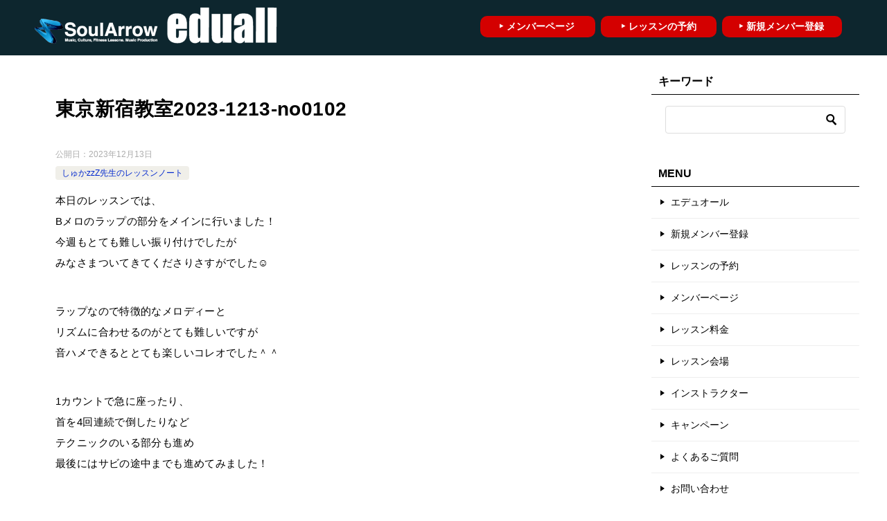

--- FILE ---
content_type: text/html; charset=UTF-8
request_url: https://xn--pcktaa0a2trbyd.com/%E3%83%AC%E3%83%83%E3%82%B9%E3%83%B3%E3%83%8E%E3%83%BC%E3%83%88/%E3%81%97%E3%82%85%E3%81%8Bzzz%E5%85%88%E7%94%9F%E3%81%AE%E3%83%AC%E3%83%83%E3%82%B9%E3%83%B3%E3%83%8E%E3%83%BC%E3%83%88/%E6%9D%B1%E4%BA%AC%E6%96%B0%E5%AE%BF%E6%95%99%E5%AE%A42023-1213-no0102/
body_size: 9026
content:
<!doctype html>
<html lang="ja" class="col2 layout-footer-show">
<head>
<!-- Google tag (gtag.js) -->
<script async src="https://www.googletagmanager.com/gtag/js?id=G-R252KB5ZP3"></script>
<script>
  window.dataLayer = window.dataLayer || [];
  function gtag(){dataLayer.push(arguments);}
  gtag('js', new Date());

  gtag('config', 'G-R252KB5ZP3');
</script>	<meta charset="UTF-8">
	<meta name="viewport" content="width=device-width, initial-scale=1">
	<link rel="profile" href="http://gmpg.org/xfn/11">

	<title>東京新宿教室2023-1213-no0102 ｜ ダンスグループレッスン受け放題【ソウルアローエデュオール】</title>
<meta name='robots' content='max-image-preview:large' />
    <script>
        var ajaxurl = 'https://xn--pcktaa0a2trbyd.com/wp-admin/admin-ajax.php';
        var sns_cnt = true;
            </script>
	<link rel="alternate" type="application/rss+xml" title="ダンスグループレッスン受け放題【ソウルアローエデュオール】 &raquo; フィード" href="https://xn--pcktaa0a2trbyd.com/feed/" />
<link rel="alternate" type="application/rss+xml" title="ダンスグループレッスン受け放題【ソウルアローエデュオール】 &raquo; コメントフィード" href="https://xn--pcktaa0a2trbyd.com/comments/feed/" />
<link rel="alternate" type="application/rss+xml" title="ダンスグループレッスン受け放題【ソウルアローエデュオール】 &raquo; 東京新宿教室2023-1213-no0102 のコメントのフィード" href="https://xn--pcktaa0a2trbyd.com/%e3%83%ac%e3%83%83%e3%82%b9%e3%83%b3%e3%83%8e%e3%83%bc%e3%83%88/%e3%81%97%e3%82%85%e3%81%8bzzz%e5%85%88%e7%94%9f%e3%81%ae%e3%83%ac%e3%83%83%e3%82%b9%e3%83%b3%e3%83%8e%e3%83%bc%e3%83%88/%e6%9d%b1%e4%ba%ac%e6%96%b0%e5%ae%bf%e6%95%99%e5%ae%a42023-1213-no0102/feed/" />
<style id='wp-img-auto-sizes-contain-inline-css' type='text/css'>
img:is([sizes=auto i],[sizes^="auto," i]){contain-intrinsic-size:3000px 1500px}
/*# sourceURL=wp-img-auto-sizes-contain-inline-css */
</style>
<style id='wp-emoji-styles-inline-css' type='text/css'>

	img.wp-smiley, img.emoji {
		display: inline !important;
		border: none !important;
		box-shadow: none !important;
		height: 1em !important;
		width: 1em !important;
		margin: 0 0.07em !important;
		vertical-align: -0.1em !important;
		background: none !important;
		padding: 0 !important;
	}
/*# sourceURL=wp-emoji-styles-inline-css */
</style>
<style id='classic-theme-styles-inline-css' type='text/css'>
/*! This file is auto-generated */
.wp-block-button__link{color:#fff;background-color:#32373c;border-radius:9999px;box-shadow:none;text-decoration:none;padding:calc(.667em + 2px) calc(1.333em + 2px);font-size:1.125em}.wp-block-file__button{background:#32373c;color:#fff;text-decoration:none}
/*# sourceURL=/wp-includes/css/classic-themes.min.css */
</style>
<link rel='stylesheet' id='wp-show-posts-css' href='https://xn--pcktaa0a2trbyd.com/wp-content/plugins/wp-show-posts/css/wp-show-posts-min.css?ver=1.1.6' type='text/css' media='all' />
<link rel='stylesheet' id='keni-style-css' href='https://xn--pcktaa0a2trbyd.com/wp-content/themes/keni80_wp_standard_all_202010161810/style.css?ver=6.9' type='text/css' media='all' />
<link rel='stylesheet' id='keni_base-css' href='https://xn--pcktaa0a2trbyd.com/wp-content/themes/keni80_wp_standard_all_202010161810/base.css?ver=6.9' type='text/css' media='all' />
<link rel='stylesheet' id='keni-advanced-css' href='https://xn--pcktaa0a2trbyd.com/wp-content/themes/keni80_wp_standard_all_202010161810/advanced.css?ver=6.9' type='text/css' media='all' />
<link rel='stylesheet' id='keni_base_default-css' href='https://xn--pcktaa0a2trbyd.com/wp-content/themes/keni80_wp_standard_all_202010161810/default-style.css?ver=6.9' type='text/css' media='all' />
<link rel="canonical" href="https://xn--pcktaa0a2trbyd.com/%e3%83%ac%e3%83%83%e3%82%b9%e3%83%b3%e3%83%8e%e3%83%bc%e3%83%88/%e3%81%97%e3%82%85%e3%81%8bzzz%e5%85%88%e7%94%9f%e3%81%ae%e3%83%ac%e3%83%83%e3%82%b9%e3%83%b3%e3%83%8e%e3%83%bc%e3%83%88/%e6%9d%b1%e4%ba%ac%e6%96%b0%e5%ae%bf%e6%95%99%e5%ae%a42023-1213-no0102/" />
<link rel="EditURI" type="application/rsd+xml" title="RSD" href="https://xn--pcktaa0a2trbyd.com/xmlrpc.php?rsd" />
<link rel='shortlink' href='https://wp.me/peMdKl-i5' />
<meta name="description" content="本日のレッスンでは、 Bメロのラップの部分をメインに行いました！ 今週もとても難しい振り付けでしたが みなさまついてきてくださりさすがでした&#x263a;︎ ラップなので特徴的なメロディーと リズムに合わせるのがとても …">
        <!--OGP-->
		<meta property="og:type" content="article" />
<meta property="og:url" content="https://xn--pcktaa0a2trbyd.com/%e3%83%ac%e3%83%83%e3%82%b9%e3%83%b3%e3%83%8e%e3%83%bc%e3%83%88/%e3%81%97%e3%82%85%e3%81%8bzzz%e5%85%88%e7%94%9f%e3%81%ae%e3%83%ac%e3%83%83%e3%82%b9%e3%83%b3%e3%83%8e%e3%83%bc%e3%83%88/%e6%9d%b1%e4%ba%ac%e6%96%b0%e5%ae%bf%e6%95%99%e5%ae%a42023-1213-no0102/" />
        <meta property="og:title" content="東京新宿教室2023-1213-no0102 ｜ ダンスグループレッスン受け放題【ソウルアローエデュオール】"/>
        <meta property="og:description" content="本日のレッスンでは、 Bメロのラップの部分をメインに行いました！ 今週もとても難しい振り付けでしたが みなさまついてきてくださりさすがでした&#x263a;︎ ラップなので特徴的なメロディーと リズムに合わせるのがとても …">
        <meta property="og:site_name" content="ダンスグループレッスン受け放題【ソウルアローエデュオール】">
        <meta property="og:image" content="https://xn--pcktaa0a2trbyd.com/wp-content/uploads/thum-sai.png">
		            <meta property="og:image:type" content="image/png">
			            <meta property="og:image:width" content="500">
            <meta property="og:image:height" content="281">
			        <meta property="og:locale" content="ja_JP">
		        <!--OGP-->
		
<!-- Jetpack Open Graph Tags -->
<meta property="og:type" content="article" />
<meta property="og:title" content="東京新宿教室2023-1213-no0102" />
<meta property="og:url" content="https://xn--pcktaa0a2trbyd.com/%e3%83%ac%e3%83%83%e3%82%b9%e3%83%b3%e3%83%8e%e3%83%bc%e3%83%88/%e3%81%97%e3%82%85%e3%81%8bzzz%e5%85%88%e7%94%9f%e3%81%ae%e3%83%ac%e3%83%83%e3%82%b9%e3%83%b3%e3%83%8e%e3%83%bc%e3%83%88/%e6%9d%b1%e4%ba%ac%e6%96%b0%e5%ae%bf%e6%95%99%e5%ae%a42023-1213-no0102/" />
<meta property="og:description" content="本日のレッスンでは、 Bメロのラップの部分をメインに行いました！ 今週もとても難しい振り付けでしたが みなさま&hellip;" />
<meta property="article:published_time" content="2023-12-13T14:21:41+00:00" />
<meta property="article:modified_time" content="2023-12-13T14:21:41+00:00" />
<meta property="og:site_name" content="ダンスグループレッスン受け放題【ソウルアローエデュオール】" />
<meta property="og:image" content="https://xn--pcktaa0a2trbyd.com/wp-content/uploads/thum-sai.png" />
<meta property="og:image:width" content="500" />
<meta property="og:image:height" content="281" />
<meta property="og:image:alt" content="" />
<meta property="og:locale" content="ja_JP" />
<meta name="twitter:text:title" content="東京新宿教室2023-1213-no0102" />
<meta name="twitter:image" content="https://xn--pcktaa0a2trbyd.com/wp-content/uploads/thum-sai.png?w=640" />
<meta name="twitter:card" content="summary_large_image" />

<!-- End Jetpack Open Graph Tags -->
<link rel="icon" href="https://xn--pcktaa0a2trbyd.com/wp-content/uploads/favicon-300x300.png" sizes="32x32" />
<link rel="icon" href="https://xn--pcktaa0a2trbyd.com/wp-content/uploads/favicon-300x300.png" sizes="192x192" />
<link rel="apple-touch-icon" href="https://xn--pcktaa0a2trbyd.com/wp-content/uploads/favicon-300x300.png" />
<meta name="msapplication-TileImage" content="https://xn--pcktaa0a2trbyd.com/wp-content/uploads/favicon-300x300.png" />
<style id='global-styles-inline-css' type='text/css'>
:root{--wp--preset--aspect-ratio--square: 1;--wp--preset--aspect-ratio--4-3: 4/3;--wp--preset--aspect-ratio--3-4: 3/4;--wp--preset--aspect-ratio--3-2: 3/2;--wp--preset--aspect-ratio--2-3: 2/3;--wp--preset--aspect-ratio--16-9: 16/9;--wp--preset--aspect-ratio--9-16: 9/16;--wp--preset--color--black: #000000;--wp--preset--color--cyan-bluish-gray: #abb8c3;--wp--preset--color--white: #ffffff;--wp--preset--color--pale-pink: #f78da7;--wp--preset--color--vivid-red: #cf2e2e;--wp--preset--color--luminous-vivid-orange: #ff6900;--wp--preset--color--luminous-vivid-amber: #fcb900;--wp--preset--color--light-green-cyan: #7bdcb5;--wp--preset--color--vivid-green-cyan: #00d084;--wp--preset--color--pale-cyan-blue: #8ed1fc;--wp--preset--color--vivid-cyan-blue: #0693e3;--wp--preset--color--vivid-purple: #9b51e0;--wp--preset--gradient--vivid-cyan-blue-to-vivid-purple: linear-gradient(135deg,rgb(6,147,227) 0%,rgb(155,81,224) 100%);--wp--preset--gradient--light-green-cyan-to-vivid-green-cyan: linear-gradient(135deg,rgb(122,220,180) 0%,rgb(0,208,130) 100%);--wp--preset--gradient--luminous-vivid-amber-to-luminous-vivid-orange: linear-gradient(135deg,rgb(252,185,0) 0%,rgb(255,105,0) 100%);--wp--preset--gradient--luminous-vivid-orange-to-vivid-red: linear-gradient(135deg,rgb(255,105,0) 0%,rgb(207,46,46) 100%);--wp--preset--gradient--very-light-gray-to-cyan-bluish-gray: linear-gradient(135deg,rgb(238,238,238) 0%,rgb(169,184,195) 100%);--wp--preset--gradient--cool-to-warm-spectrum: linear-gradient(135deg,rgb(74,234,220) 0%,rgb(151,120,209) 20%,rgb(207,42,186) 40%,rgb(238,44,130) 60%,rgb(251,105,98) 80%,rgb(254,248,76) 100%);--wp--preset--gradient--blush-light-purple: linear-gradient(135deg,rgb(255,206,236) 0%,rgb(152,150,240) 100%);--wp--preset--gradient--blush-bordeaux: linear-gradient(135deg,rgb(254,205,165) 0%,rgb(254,45,45) 50%,rgb(107,0,62) 100%);--wp--preset--gradient--luminous-dusk: linear-gradient(135deg,rgb(255,203,112) 0%,rgb(199,81,192) 50%,rgb(65,88,208) 100%);--wp--preset--gradient--pale-ocean: linear-gradient(135deg,rgb(255,245,203) 0%,rgb(182,227,212) 50%,rgb(51,167,181) 100%);--wp--preset--gradient--electric-grass: linear-gradient(135deg,rgb(202,248,128) 0%,rgb(113,206,126) 100%);--wp--preset--gradient--midnight: linear-gradient(135deg,rgb(2,3,129) 0%,rgb(40,116,252) 100%);--wp--preset--font-size--small: 13px;--wp--preset--font-size--medium: 20px;--wp--preset--font-size--large: 36px;--wp--preset--font-size--x-large: 42px;--wp--preset--spacing--20: 0.44rem;--wp--preset--spacing--30: 0.67rem;--wp--preset--spacing--40: 1rem;--wp--preset--spacing--50: 1.5rem;--wp--preset--spacing--60: 2.25rem;--wp--preset--spacing--70: 3.38rem;--wp--preset--spacing--80: 5.06rem;--wp--preset--shadow--natural: 6px 6px 9px rgba(0, 0, 0, 0.2);--wp--preset--shadow--deep: 12px 12px 50px rgba(0, 0, 0, 0.4);--wp--preset--shadow--sharp: 6px 6px 0px rgba(0, 0, 0, 0.2);--wp--preset--shadow--outlined: 6px 6px 0px -3px rgb(255, 255, 255), 6px 6px rgb(0, 0, 0);--wp--preset--shadow--crisp: 6px 6px 0px rgb(0, 0, 0);}:where(.is-layout-flex){gap: 0.5em;}:where(.is-layout-grid){gap: 0.5em;}body .is-layout-flex{display: flex;}.is-layout-flex{flex-wrap: wrap;align-items: center;}.is-layout-flex > :is(*, div){margin: 0;}body .is-layout-grid{display: grid;}.is-layout-grid > :is(*, div){margin: 0;}:where(.wp-block-columns.is-layout-flex){gap: 2em;}:where(.wp-block-columns.is-layout-grid){gap: 2em;}:where(.wp-block-post-template.is-layout-flex){gap: 1.25em;}:where(.wp-block-post-template.is-layout-grid){gap: 1.25em;}.has-black-color{color: var(--wp--preset--color--black) !important;}.has-cyan-bluish-gray-color{color: var(--wp--preset--color--cyan-bluish-gray) !important;}.has-white-color{color: var(--wp--preset--color--white) !important;}.has-pale-pink-color{color: var(--wp--preset--color--pale-pink) !important;}.has-vivid-red-color{color: var(--wp--preset--color--vivid-red) !important;}.has-luminous-vivid-orange-color{color: var(--wp--preset--color--luminous-vivid-orange) !important;}.has-luminous-vivid-amber-color{color: var(--wp--preset--color--luminous-vivid-amber) !important;}.has-light-green-cyan-color{color: var(--wp--preset--color--light-green-cyan) !important;}.has-vivid-green-cyan-color{color: var(--wp--preset--color--vivid-green-cyan) !important;}.has-pale-cyan-blue-color{color: var(--wp--preset--color--pale-cyan-blue) !important;}.has-vivid-cyan-blue-color{color: var(--wp--preset--color--vivid-cyan-blue) !important;}.has-vivid-purple-color{color: var(--wp--preset--color--vivid-purple) !important;}.has-black-background-color{background-color: var(--wp--preset--color--black) !important;}.has-cyan-bluish-gray-background-color{background-color: var(--wp--preset--color--cyan-bluish-gray) !important;}.has-white-background-color{background-color: var(--wp--preset--color--white) !important;}.has-pale-pink-background-color{background-color: var(--wp--preset--color--pale-pink) !important;}.has-vivid-red-background-color{background-color: var(--wp--preset--color--vivid-red) !important;}.has-luminous-vivid-orange-background-color{background-color: var(--wp--preset--color--luminous-vivid-orange) !important;}.has-luminous-vivid-amber-background-color{background-color: var(--wp--preset--color--luminous-vivid-amber) !important;}.has-light-green-cyan-background-color{background-color: var(--wp--preset--color--light-green-cyan) !important;}.has-vivid-green-cyan-background-color{background-color: var(--wp--preset--color--vivid-green-cyan) !important;}.has-pale-cyan-blue-background-color{background-color: var(--wp--preset--color--pale-cyan-blue) !important;}.has-vivid-cyan-blue-background-color{background-color: var(--wp--preset--color--vivid-cyan-blue) !important;}.has-vivid-purple-background-color{background-color: var(--wp--preset--color--vivid-purple) !important;}.has-black-border-color{border-color: var(--wp--preset--color--black) !important;}.has-cyan-bluish-gray-border-color{border-color: var(--wp--preset--color--cyan-bluish-gray) !important;}.has-white-border-color{border-color: var(--wp--preset--color--white) !important;}.has-pale-pink-border-color{border-color: var(--wp--preset--color--pale-pink) !important;}.has-vivid-red-border-color{border-color: var(--wp--preset--color--vivid-red) !important;}.has-luminous-vivid-orange-border-color{border-color: var(--wp--preset--color--luminous-vivid-orange) !important;}.has-luminous-vivid-amber-border-color{border-color: var(--wp--preset--color--luminous-vivid-amber) !important;}.has-light-green-cyan-border-color{border-color: var(--wp--preset--color--light-green-cyan) !important;}.has-vivid-green-cyan-border-color{border-color: var(--wp--preset--color--vivid-green-cyan) !important;}.has-pale-cyan-blue-border-color{border-color: var(--wp--preset--color--pale-cyan-blue) !important;}.has-vivid-cyan-blue-border-color{border-color: var(--wp--preset--color--vivid-cyan-blue) !important;}.has-vivid-purple-border-color{border-color: var(--wp--preset--color--vivid-purple) !important;}.has-vivid-cyan-blue-to-vivid-purple-gradient-background{background: var(--wp--preset--gradient--vivid-cyan-blue-to-vivid-purple) !important;}.has-light-green-cyan-to-vivid-green-cyan-gradient-background{background: var(--wp--preset--gradient--light-green-cyan-to-vivid-green-cyan) !important;}.has-luminous-vivid-amber-to-luminous-vivid-orange-gradient-background{background: var(--wp--preset--gradient--luminous-vivid-amber-to-luminous-vivid-orange) !important;}.has-luminous-vivid-orange-to-vivid-red-gradient-background{background: var(--wp--preset--gradient--luminous-vivid-orange-to-vivid-red) !important;}.has-very-light-gray-to-cyan-bluish-gray-gradient-background{background: var(--wp--preset--gradient--very-light-gray-to-cyan-bluish-gray) !important;}.has-cool-to-warm-spectrum-gradient-background{background: var(--wp--preset--gradient--cool-to-warm-spectrum) !important;}.has-blush-light-purple-gradient-background{background: var(--wp--preset--gradient--blush-light-purple) !important;}.has-blush-bordeaux-gradient-background{background: var(--wp--preset--gradient--blush-bordeaux) !important;}.has-luminous-dusk-gradient-background{background: var(--wp--preset--gradient--luminous-dusk) !important;}.has-pale-ocean-gradient-background{background: var(--wp--preset--gradient--pale-ocean) !important;}.has-electric-grass-gradient-background{background: var(--wp--preset--gradient--electric-grass) !important;}.has-midnight-gradient-background{background: var(--wp--preset--gradient--midnight) !important;}.has-small-font-size{font-size: var(--wp--preset--font-size--small) !important;}.has-medium-font-size{font-size: var(--wp--preset--font-size--medium) !important;}.has-large-font-size{font-size: var(--wp--preset--font-size--large) !important;}.has-x-large-font-size{font-size: var(--wp--preset--font-size--x-large) !important;}
/*# sourceURL=global-styles-inline-css */
</style>
</head>

<body class="wp-singular post-template-default single single-post postid-1121 single-format-standard wp-custom-logo wp-theme-keni80_wp_standard_all_202010161810"><!--ページの属性-->

<div id="top" class="keni-container">

<!--▼▼ ヘッダー ▼▼-->
<div class="keni-header_wrap">
	<div class="keni-header_outer">
		
		<header class="keni-header keni-header_col1">
			<div class="keni-header_inner">

							<p class="site-title"><a href="https://xn--pcktaa0a2trbyd.com/" rel="home"><img src="https://xn--pcktaa0a2trbyd.com/wp-content/uploads/eduall-logo-1024x94-1.png" alt="ダンスグループレッスン受け放題【ソウルアローエデュオール】"width='1024' height='94'></a></p>
			
			<div class="keni-header_cont">
			<p style="padding: 6px 15px; margin-top: 6px;"><span style="font-weight: bold;"><a href="/join/" style="text-decoration: none; background-color: #d40000; color: #fff; font-weight: bold; font-size: 14px; float: right; border-radius: 10px; padding: 5px 26px 5px 23px; margin-top: 11px; margin-left: 8px;">‣ 新規メンバー登録</a><span><a href="https://select-type.com/rsv/?id=ZKRsebBphSE&amp;c_id=97228/" style="text-decoration: none; background-color: #d40000; color: #fff; font-weight: bold; font-size: 14px; float: right; border-radius: 10px; padding: 5px 29px 5px 28px; margin-top: 11px; margin-left: 8px;" target="_blank" rel="noopener">‣ レッスンの予約</a></span><span><a href="https://select-type.com/member/login/?mi=GOXmcfhAVnM" style="text-decoration: none; background-color: #d40000; color: #fff; font-weight: bold; font-size: 14px; float: right; border-radius: 10px; padding: 5px 30px 5px 26px; margin-top: 11px;" target="_blank" rel="noopener">‣ メンバーページ</a></span></span></p>			</div>

			</div><!--keni-header_inner-->
		</header><!--keni-header-->	</div><!--keni-header_outer-->
</div><!--keni-header_wrap-->
<!--▲▲ ヘッダー ▲▲-->

<div id="click-space"></div>

<!--▼▼ グローバルナビ ▼▼-->
<div class="keni-gnav_wrap">
	<div class="keni-gnav_outer">
		<nav class="keni-gnav">
			<div class="keni-gnav_inner">

				<ul id="menu" class="keni-gnav_cont">
				<li id="menu-item-274" class="menu-item menu-item-type-post_type menu-item-object-page menu-item-home menu-item-274"><a href="https://xn--pcktaa0a2trbyd.com/">エデュオール</a></li>
<li id="menu-item-276" class="menu-item menu-item-type-post_type menu-item-object-page menu-item-276"><a href="https://xn--pcktaa0a2trbyd.com/join/">新規メンバー登録</a></li>
<li id="menu-item-242" class="menu-item menu-item-type-custom menu-item-object-custom menu-item-242"><a href="https://select-type.com/rsv/?id=ZKRsebBphSE&#038;c_id=97228">レッスンの予約</a></li>
<li id="menu-item-243" class="menu-item menu-item-type-custom menu-item-object-custom menu-item-243"><a href="https://select-type.com/member/login/?mi=GOXmcfhAVnM">メンバーページ</a></li>
<li id="menu-item-277" class="menu-item menu-item-type-post_type menu-item-object-page menu-item-277"><a href="https://xn--pcktaa0a2trbyd.com/%e3%83%ac%e3%83%83%e3%82%b9%e3%83%b3%e6%96%99%e9%87%91/">レッスン料金</a></li>
<li id="menu-item-251" class="menu-item menu-item-type-post_type menu-item-object-page menu-item-251"><a href="https://xn--pcktaa0a2trbyd.com/%e3%83%ac%e3%83%83%e3%82%b9%e3%83%b3%e4%bc%9a%e5%a0%b4/">レッスン会場</a></li>
<li id="menu-item-244" class="menu-item menu-item-type-taxonomy menu-item-object-category menu-item-244"><a href="https://xn--pcktaa0a2trbyd.com/category/%e3%82%a4%e3%83%b3%e3%82%b9%e3%83%88%e3%83%a9%e3%82%af%e3%82%bf%e3%83%bc/">インストラクター</a></li>
<li id="menu-item-249" class="menu-item menu-item-type-post_type menu-item-object-page menu-item-249"><a href="https://xn--pcktaa0a2trbyd.com/?page_id=136">キャンペーン</a></li>
<li id="menu-item-250" class="menu-item menu-item-type-post_type menu-item-object-page menu-item-250"><a href="https://xn--pcktaa0a2trbyd.com/%e3%82%88%e3%81%8f%e3%81%82%e3%82%8b%e3%81%94%e8%b3%aa%e5%95%8f/">よくあるご質問</a></li>
<li id="menu-item-275" class="menu-item menu-item-type-post_type menu-item-object-page menu-item-275"><a href="https://xn--pcktaa0a2trbyd.com/%e3%81%8a%e5%95%8f%e3%81%84%e5%90%88%e3%82%8f%e3%81%9b/">お問い合わせ</a></li>
				<li class="menu-search"><div class="search-box">
	<form role="search" method="get" id="keni_search" class="searchform" action="https://xn--pcktaa0a2trbyd.com/">
		<input type="text" value="" name="s"><button class="btn-search"><img src="https://xn--pcktaa0a2trbyd.com/wp-content/themes/keni80_wp_standard_all_202010161810/images/icon/search_black.svg" width="18" height="18" alt="検索"></button>
	</form>
</div></li>
				</ul>
			</div>
			<div class="keni-gnav_btn_wrap">
				<div class="keni-gnav_btn"><span class="keni-gnav_btn_icon-open"></span></div>
			</div>
		</nav>
	</div>
</div>



<div class="keni-main_wrap">
	<div class="keni-main_outer">

		<!--▼▼ メインコンテンツ ▼▼-->
		<main id="main" class="keni-main">
			<div class="keni-main_inner">

				<aside class="free-area free-area_before-title">
									</aside><!-- #secondary -->

		<article class="post-1121 post type-post status-publish format-standard has-post-thumbnail category-zzz keni-section" itemscope itemtype="http://schema.org/Article">
<meta itemscope itemprop="mainEntityOfPage"  itemType="https://schema.org/WebPage" itemid="https://xn--pcktaa0a2trbyd.com/%e3%83%ac%e3%83%83%e3%82%b9%e3%83%b3%e3%83%8e%e3%83%bc%e3%83%88/%e3%81%97%e3%82%85%e3%81%8bzzz%e5%85%88%e7%94%9f%e3%81%ae%e3%83%ac%e3%83%83%e3%82%b9%e3%83%b3%e3%83%8e%e3%83%bc%e3%83%88/%e6%9d%b1%e4%ba%ac%e6%96%b0%e5%ae%bf%e6%95%99%e5%ae%a42023-1213-no0102/" />

<div class="keni-section_wrap article_wrap">
	<div class="keni-section">

		<header class="article-header">
			<h1 class="entry_title" itemprop="headline">東京新宿教室2023-1213-no0102</h1>
			<div class="entry_status">
		<ul class="entry_date">
				<li class="entry_date_item">公開日：<time itemprop="datePublished" datetime="2023-12-13T23:21:41+09:00" content="2023-12-13T23:21:41+09:00">2023年12月13日</time></li>	</ul>
		<ul class="entry_category">
		<li class="entry_category_item %e3%81%97%e3%82%85%e3%81%8bzzz%e5%85%88%e7%94%9f%e3%81%ae%e3%83%ac%e3%83%83%e3%82%b9%e3%83%b3%e3%83%8e%e3%83%bc%e3%83%88" style="background-color: #f0efe9;"><a href="https://xn--pcktaa0a2trbyd.com/category/%e3%83%ac%e3%83%83%e3%82%b9%e3%83%b3%e3%83%8e%e3%83%bc%e3%83%88/%e3%81%97%e3%82%85%e3%81%8bzzz%e5%85%88%e7%94%9f%e3%81%ae%e3%83%ac%e3%83%83%e3%82%b9%e3%83%b3%e3%83%8e%e3%83%bc%e3%83%88/" style="color: #0329ce;">しゅかzzZ先生のレッスンノート</a></li>	</ul>
</div>					</header><!-- .article-header -->

		<div class="article-body" itemprop="articleBody">
			
			<p>本日のレッスンでは、<br />
Bメロのラップの部分をメインに行いました！<br />
今週もとても難しい振り付けでしたが<br />
みなさまついてきてくださりさすがでした&#x263a;︎</p>
<p>ラップなので特徴的なメロディーと<br />
リズムに合わせるのがとても難しいですが<br />
音ハメできるととても楽しいコレオでした＾＾</p>
<p>1カウントで急に座ったり、<br />
首を4回連続で倒したりなど<br />
テクニックのいる部分も進め<br />
最後にはサビの途中までも進めてみました！</p>
<p>次回はAメロ部分と、サビを<br />
行う予定です&#x263a;︎</p>
<p>年内レッスンも残り2回となりました、、！<br />
引き続きよろしくお願いします＾＾</p>
<p>しゅか&#x1f4a4;</p>

		</div><!-- .article-body -->

	    </div><!-- .keni-section -->
</div><!-- .keni-section_wrap -->


<div class="behind-article-area">

<div class="keni-section_wrap keni-section_wrap_style02">
	<div class="keni-section">
<aside class="sns-btn_wrap">
	        <div class="sns-btn_tw" data-url="https://xn--pcktaa0a2trbyd.com/%e3%83%ac%e3%83%83%e3%82%b9%e3%83%b3%e3%83%8e%e3%83%bc%e3%83%88/%e3%81%97%e3%82%85%e3%81%8bzzz%e5%85%88%e7%94%9f%e3%81%ae%e3%83%ac%e3%83%83%e3%82%b9%e3%83%b3%e3%83%8e%e3%83%bc%e3%83%88/%e6%9d%b1%e4%ba%ac%e6%96%b0%e5%ae%bf%e6%95%99%e5%ae%a42023-1213-no0102/" data-title="%E6%9D%B1%E4%BA%AC%E6%96%B0%E5%AE%BF%E6%95%99%E5%AE%A42023-1213-no0102+%EF%BD%9C+%E3%83%80%E3%83%B3%E3%82%B9%E3%82%B0%E3%83%AB%E3%83%BC%E3%83%97%E3%83%AC%E3%83%83%E3%82%B9%E3%83%B3%E5%8F%97%E3%81%91%E6%94%BE%E9%A1%8C%E3%80%90%E3%82%BD%E3%82%A6%E3%83%AB%E3%82%A2%E3%83%AD%E3%83%BC%E3%82%A8%E3%83%87%E3%83%A5%E3%82%AA%E3%83%BC%E3%83%AB%E3%80%91"></div>
        <div class="sns-btn_fb" data-url="https://xn--pcktaa0a2trbyd.com/%e3%83%ac%e3%83%83%e3%82%b9%e3%83%b3%e3%83%8e%e3%83%bc%e3%83%88/%e3%81%97%e3%82%85%e3%81%8bzzz%e5%85%88%e7%94%9f%e3%81%ae%e3%83%ac%e3%83%83%e3%82%b9%e3%83%b3%e3%83%8e%e3%83%bc%e3%83%88/%e6%9d%b1%e4%ba%ac%e6%96%b0%e5%ae%bf%e6%95%99%e5%ae%a42023-1213-no0102/" data-title="%E6%9D%B1%E4%BA%AC%E6%96%B0%E5%AE%BF%E6%95%99%E5%AE%A42023-1213-no0102+%EF%BD%9C+%E3%83%80%E3%83%B3%E3%82%B9%E3%82%B0%E3%83%AB%E3%83%BC%E3%83%97%E3%83%AC%E3%83%83%E3%82%B9%E3%83%B3%E5%8F%97%E3%81%91%E6%94%BE%E9%A1%8C%E3%80%90%E3%82%BD%E3%82%A6%E3%83%AB%E3%82%A2%E3%83%AD%E3%83%BC%E3%82%A8%E3%83%87%E3%83%A5%E3%82%AA%E3%83%BC%E3%83%AB%E3%80%91"></div>
        <div class="sns-btn_hatena" data-url="https://xn--pcktaa0a2trbyd.com/%e3%83%ac%e3%83%83%e3%82%b9%e3%83%b3%e3%83%8e%e3%83%bc%e3%83%88/%e3%81%97%e3%82%85%e3%81%8bzzz%e5%85%88%e7%94%9f%e3%81%ae%e3%83%ac%e3%83%83%e3%82%b9%e3%83%b3%e3%83%8e%e3%83%bc%e3%83%88/%e6%9d%b1%e4%ba%ac%e6%96%b0%e5%ae%bf%e6%95%99%e5%ae%a42023-1213-no0102/" data-title="%E6%9D%B1%E4%BA%AC%E6%96%B0%E5%AE%BF%E6%95%99%E5%AE%A42023-1213-no0102+%EF%BD%9C+%E3%83%80%E3%83%B3%E3%82%B9%E3%82%B0%E3%83%AB%E3%83%BC%E3%83%97%E3%83%AC%E3%83%83%E3%82%B9%E3%83%B3%E5%8F%97%E3%81%91%E6%94%BE%E9%A1%8C%E3%80%90%E3%82%BD%E3%82%A6%E3%83%AB%E3%82%A2%E3%83%AD%E3%83%BC%E3%82%A8%E3%83%87%E3%83%A5%E3%82%AA%E3%83%BC%E3%83%AB%E3%80%91"></div>
		</aside>

				
	<nav class="navigation post-navigation" aria-label="投稿">
		<h2 class="screen-reader-text">投稿ナビゲーション</h2>
		<div class="nav-links"><div class="nav-previous"><a href="https://xn--pcktaa0a2trbyd.com/%e3%83%ac%e3%83%83%e3%82%b9%e3%83%b3%e3%83%8e%e3%83%bc%e3%83%88/%e3%81%97%e3%82%85%e3%81%8bzzz%e5%85%88%e7%94%9f%e3%81%ae%e3%83%ac%e3%83%83%e3%82%b9%e3%83%b3%e3%83%8e%e3%83%bc%e3%83%88/in-the-morning2%e9%80%b1%e7%9b%ae%ef%bc%81%e6%9d%b1%e4%ba%ac%e6%96%b0%e5%ae%bf%e6%95%99%e5%ae%a42023-1213-no0102/">In the Morning2週目！東京新宿教室2023-1213 -no0102</a></div><div class="nav-next"><a href="https://xn--pcktaa0a2trbyd.com/%e3%83%ac%e3%83%83%e3%82%b9%e3%83%b3%e3%83%8e%e3%83%bc%e3%83%88/%e3%81%97%e3%82%85%e3%81%8bzzz%e5%85%88%e7%94%9f%e3%81%ae%e3%83%ac%e3%83%83%e3%82%b9%e3%83%b3%e3%83%8e%e3%83%bc%e3%83%88/girlshiphop%e3%82%af%e3%83%a9%e3%82%b9%ef%bc%81%e6%9d%b1%e4%ba%ac%e6%96%b0%e5%ae%bf%e6%95%99%e5%ae%a4-2023-1213-no0102/">GirlsHIPHOPクラス！東京新宿教室 2023-1213-no0102</a></div></div>
	</nav>
	</div>
</div>
</div><!-- .behind-article-area -->

</article><!-- #post-## -->



<div class="keni-section_wrap keni-section_wrap_style02">
	<section id="comments" class="comments-area keni-section">


	<div id="respond" class="comment-respond">
		<h2 id="reply-title" class="comment-reply-title">コメントを残す</h2><form action="https://xn--pcktaa0a2trbyd.com/wp-comments-post.php" method="post" id="commentform" class="comment-form"><div class="comment-form-author"><p class="comment-form_item_title"><label for="author"><small>名前 <span class="required">必須</span></small></label></p><p class="comment-form_item_input"><input id="author" class="w60" name="author" type="text" value="" size="30" aria-required="true" required="required" /></p></div>
<div class="comment-form-email comment-form-mail"><p class="comment-form_item_title"><label for="email"><small>メール（公開されません） <span class="required">必須</span></small></label></p><p class="comment-form_item_input"><input id="email" class="w60" name="email" type="email" value="" size="30" aria-required="true" required="required" /></p></div>
<div class="comment-form-url"><p class="comment-form_item_title"><label for="url"><small>サイト</small></label></p><p class="comment-form_item_input"><input id="url" class="w60" name="url" type="url" value="" size="30" /></p></div>
<p class="comment-form-comment comment-form_item_title"><label for="comment"><small>コメント</small></label></p><p class="comment-form_item_textarea"><textarea id="comment" name="comment" class="w100" cols="45" rows="8" maxlength="65525" aria-required="true" required="required"></textarea></p><div class="form-submit al-c m20-t"><p><input name="submit" type="submit" id="submit" class="submit btn btn-form01 dir-arw_r btn_style03" value="コメントを送信" /> <input type='hidden' name='comment_post_ID' value='1121' id='comment_post_ID' />
<input type='hidden' name='comment_parent' id='comment_parent' value='0' />
</p></div><p style="display: none;"><input type="hidden" id="akismet_comment_nonce" name="akismet_comment_nonce" value="90ed2b862e" /></p><p style="display: none !important;" class="akismet-fields-container" data-prefix="ak_"><label>&#916;<textarea name="ak_hp_textarea" cols="45" rows="8" maxlength="100"></textarea></label><input type="hidden" id="ak_js_1" name="ak_js" value="59"/><script>document.getElementById( "ak_js_1" ).setAttribute( "value", ( new Date() ).getTime() );</script></p></form>	</div><!-- #respond -->
		
</section>
</div>
				<aside class="free-area free-area_after-cont">
									</aside><!-- #secondary -->

			</div><!-- .keni-main_inner -->
		</main><!-- .keni-main -->


<aside id="secondary" class="keni-sub">
	<div id="search-2" class="keni-section_wrap widget widget_search"><section class="keni-section"><h3 class="sub-section_title">キーワード</h3><div class="search-box">
	<form role="search" method="get" id="keni_search" class="searchform" action="https://xn--pcktaa0a2trbyd.com/">
		<input type="text" value="" name="s"><button class="btn-search"><img src="https://xn--pcktaa0a2trbyd.com/wp-content/themes/keni80_wp_standard_all_202010161810/images/icon/search_black.svg" width="18" height="18" alt="検索"></button>
	</form>
</div></section></div><div id="nav_menu-2" class="keni-section_wrap widget widget_nav_menu"><section class="keni-section"><h3 class="sub-section_title">MENU</h3><div class="menu-%e3%82%b0%e3%83%ad%e3%83%bc%e3%83%90%e3%83%ab%e3%83%8a%e3%83%93-container"><ul id="menu-%e3%82%b0%e3%83%ad%e3%83%bc%e3%83%90%e3%83%ab%e3%83%8a%e3%83%93" class="menu"><li class="menu-item menu-item-type-post_type menu-item-object-page menu-item-home menu-item-274"><a href="https://xn--pcktaa0a2trbyd.com/">エデュオール</a></li>
<li class="menu-item menu-item-type-post_type menu-item-object-page menu-item-276"><a href="https://xn--pcktaa0a2trbyd.com/join/">新規メンバー登録</a></li>
<li class="menu-item menu-item-type-custom menu-item-object-custom menu-item-242"><a href="https://select-type.com/rsv/?id=ZKRsebBphSE&#038;c_id=97228">レッスンの予約</a></li>
<li class="menu-item menu-item-type-custom menu-item-object-custom menu-item-243"><a href="https://select-type.com/member/login/?mi=GOXmcfhAVnM">メンバーページ</a></li>
<li class="menu-item menu-item-type-post_type menu-item-object-page menu-item-277"><a href="https://xn--pcktaa0a2trbyd.com/%e3%83%ac%e3%83%83%e3%82%b9%e3%83%b3%e6%96%99%e9%87%91/">レッスン料金</a></li>
<li class="menu-item menu-item-type-post_type menu-item-object-page menu-item-251"><a href="https://xn--pcktaa0a2trbyd.com/%e3%83%ac%e3%83%83%e3%82%b9%e3%83%b3%e4%bc%9a%e5%a0%b4/">レッスン会場</a></li>
<li class="menu-item menu-item-type-taxonomy menu-item-object-category menu-item-244"><a href="https://xn--pcktaa0a2trbyd.com/category/%e3%82%a4%e3%83%b3%e3%82%b9%e3%83%88%e3%83%a9%e3%82%af%e3%82%bf%e3%83%bc/">インストラクター</a></li>
<li class="menu-item menu-item-type-post_type menu-item-object-page menu-item-249"><a href="https://xn--pcktaa0a2trbyd.com/?page_id=136">キャンペーン</a></li>
<li class="menu-item menu-item-type-post_type menu-item-object-page menu-item-250"><a href="https://xn--pcktaa0a2trbyd.com/%e3%82%88%e3%81%8f%e3%81%82%e3%82%8b%e3%81%94%e8%b3%aa%e5%95%8f/">よくあるご質問</a></li>
<li class="menu-item menu-item-type-post_type menu-item-object-page menu-item-275"><a href="https://xn--pcktaa0a2trbyd.com/%e3%81%8a%e5%95%8f%e3%81%84%e5%90%88%e3%82%8f%e3%81%9b/">お問い合わせ</a></li>
</ul></div></section></div><div id="text-2" class="keni-section_wrap widget widget_text"><section class="keni-section">			<div class="textwidget"><p><a href="https://wp.me/peMdKl-YY"><img loading="lazy" decoding="async" src="/wp-content/uploads/bachibachi2.jpg" alt="" width="1600" height="900" /></a></p>
<p><a href="https://wp.me/peMdKl-YY">テレビ朝日「バチバチSTAR」ソウルアローのダンススクールが制作協力いたしました</a></p>
<p><a href="https://wp.me/peMdKl-ed"><img loading="lazy" decoding="async" src="https://xn--pcktaa0a2trbyd.com/wp-content/uploads/1h03.jpg" alt="ONE hour Sence" width="1600" height="900" /></a></p>
<p><a href="https://wp.me/peMdKl-ed">フジテレビ「ONE hour Sence」ソウルアローのダンスレッスンが放送されました</a></p>
</div>
		</section></div></aside><!-- #secondary -->

	</div><!--keni-main_outer-->
</div><!--keni-main_wrap-->

<!--▼▼ パン屑リスト ▼▼-->
<div class="keni-breadcrumb-list_wrap">
	<div class="keni-breadcrumb-list_outer">
		<nav class="keni-breadcrumb-list">
			<ol class="keni-breadcrumb-list_inner" itemscope itemtype="http://schema.org/BreadcrumbList">
				<li itemprop="itemListElement" itemscope itemtype="http://schema.org/ListItem">
					<a itemprop="item" href="https://xn--pcktaa0a2trbyd.com"><span itemprop="name">TOP</span> ページ</a>
					<meta itemprop="position" content="1" />
				</li>
				<li itemprop="itemListElement" itemscope itemtype="http://schema.org/ListItem">
					<a itemprop="item" href="https://xn--pcktaa0a2trbyd.com/category/%e3%83%ac%e3%83%83%e3%82%b9%e3%83%b3%e3%83%8e%e3%83%bc%e3%83%88/"><span itemprop="name">レッスンノート</span></a>
					<meta itemprop="position" content="2" />
				</li>
				<li itemprop="itemListElement" itemscope itemtype="http://schema.org/ListItem">
					<a itemprop="item" href="https://xn--pcktaa0a2trbyd.com/category/%e3%83%ac%e3%83%83%e3%82%b9%e3%83%b3%e3%83%8e%e3%83%bc%e3%83%88/%e3%81%97%e3%82%85%e3%81%8bzzz%e5%85%88%e7%94%9f%e3%81%ae%e3%83%ac%e3%83%83%e3%82%b9%e3%83%b3%e3%83%8e%e3%83%bc%e3%83%88/"><span itemprop="name">しゅかzzZ先生のレッスンノート</span></a>
					<meta itemprop="position" content="3" />
				</li>
				<li>東京新宿教室2023-1213-no0102</li>
			</ol>
		</nav>
	</div><!--keni-breadcrumb-list_outer-->
</div><!--keni-breadcrumb-list_wrap-->
<!--▲▲ パン屑リスト ▲▲-->


<!--▼▼ footer ▼▼-->
<div class="keni-footer_wrap">
	<div class="keni-footer_outer">
		<footer class="keni-footer">

			<div class="keni-footer_inner">
				<div class="keni-footer-cont_wrap">
															
				</div><!--keni-section_wrap-->
			</div><!--keni-footer_inner-->
		</footer><!--keni-footer-->
        <div class="footer-menu">
			<div class="menu-%e3%83%95%e3%83%83%e3%82%bf%e3%83%bc-container"><ul id="menu-%e3%83%95%e3%83%83%e3%82%bf%e3%83%bc" class="menu"><li id="menu-item-282" class="menu-item menu-item-type-post_type menu-item-object-page menu-item-home menu-item-282"><a href="https://xn--pcktaa0a2trbyd.com/">エデュオール</a></li>
<li id="menu-item-272" class="menu-item menu-item-type-post_type menu-item-object-page menu-item-272"><a href="https://xn--pcktaa0a2trbyd.com/join/">新規メンバー登録</a></li>
<li id="menu-item-245" class="menu-item menu-item-type-custom menu-item-object-custom menu-item-245"><a href="https://select-type.com/rsv/?id=ZKRsebBphSE&#038;c_id=97228">レッスンの予約</a></li>
<li id="menu-item-246" class="menu-item menu-item-type-custom menu-item-object-custom menu-item-246"><a href="https://select-type.com/member/login/?mi=GOXmcfhAVnM">メンバーページ</a></li>
<li id="menu-item-273" class="menu-item menu-item-type-post_type menu-item-object-page menu-item-273"><a href="https://xn--pcktaa0a2trbyd.com/%e3%83%ac%e3%83%83%e3%82%b9%e3%83%b3%e6%96%99%e9%87%91/">レッスン料金</a></li>
<li id="menu-item-288" class="menu-item menu-item-type-post_type menu-item-object-page menu-item-288"><a href="https://xn--pcktaa0a2trbyd.com/%e3%83%ac%e3%83%83%e3%82%b9%e3%83%b3%e4%bc%9a%e5%a0%b4/">レッスン会場</a></li>
<li id="menu-item-334" class="menu-item menu-item-type-taxonomy menu-item-object-category menu-item-334"><a href="https://xn--pcktaa0a2trbyd.com/category/%e3%82%a4%e3%83%b3%e3%82%b9%e3%83%88%e3%83%a9%e3%82%af%e3%82%bf%e3%83%bc/">インストラクター</a></li>
<li id="menu-item-278" class="menu-item menu-item-type-post_type menu-item-object-page menu-item-278"><a href="https://xn--pcktaa0a2trbyd.com/?page_id=136">キャンペーン</a></li>
<li id="menu-item-279" class="menu-item menu-item-type-post_type menu-item-object-page menu-item-279"><a href="https://xn--pcktaa0a2trbyd.com/%e3%82%88%e3%81%8f%e3%81%82%e3%82%8b%e3%81%94%e8%b3%aa%e5%95%8f/">よくあるご質問</a></li>
<li id="menu-item-283" class="menu-item menu-item-type-post_type menu-item-object-page menu-item-283"><a href="https://xn--pcktaa0a2trbyd.com/%e3%82%bd%e3%82%a6%e3%83%ab%e3%82%a2%e3%83%ad%e3%83%bc%e3%83%80%e3%83%b3%e3%82%b9%e3%82%b9%e3%82%af%e3%83%bc%e3%83%ab/">ソウルアローダンススクール</a></li>
<li id="menu-item-284" class="menu-item menu-item-type-post_type menu-item-object-page menu-item-284"><a href="https://xn--pcktaa0a2trbyd.com/%e3%82%aa%e3%83%b3%e3%83%a9%e3%82%a4%e3%83%b3%e3%83%80%e3%83%b3%e3%82%b9%e3%83%ac%e3%83%83%e3%82%b9%e3%83%b3/">オンラインダンスレッスン</a></li>
<li id="menu-item-281" class="menu-item menu-item-type-post_type menu-item-object-page menu-item-privacy-policy menu-item-281"><a rel="privacy-policy" href="https://xn--pcktaa0a2trbyd.com/%e3%83%97%e3%83%a9%e3%82%a4%e3%83%90%e3%82%b7%e3%83%bc%e3%83%9d%e3%83%aa%e3%82%b7%e3%83%bc/">プライバシーポリシー</a></li>
<li id="menu-item-287" class="menu-item menu-item-type-post_type menu-item-object-page menu-item-287"><a href="https://xn--pcktaa0a2trbyd.com/%e8%ac%9b%e5%b8%ab%e3%82%a4%e3%83%b3%e3%82%b9%e3%83%88%e3%83%a9%e3%82%af%e3%82%bf%e3%83%bc%e6%b1%82%e4%ba%ba%e3%83%bb%e5%8b%9f%e9%9b%86/">講師インストラクター求人・募集</a></li>
<li id="menu-item-285" class="menu-item menu-item-type-post_type menu-item-object-page menu-item-285"><a href="https://xn--pcktaa0a2trbyd.com/%e3%82%bd%e3%82%a6%e3%83%ab%e3%82%a2%e3%83%ad%e3%83%bc%e3%82%a8%e3%83%87%e3%83%a5%e3%82%aa%e3%83%bc%e3%83%ab%e4%bc%9a%e5%93%a1%e8%a6%8f%e7%b4%84/">ソウルアローエデュオール会員規約</a></li>
<li id="menu-item-286" class="menu-item menu-item-type-post_type menu-item-object-page menu-item-286"><a href="https://xn--pcktaa0a2trbyd.com/%e4%bc%9a%e7%a4%be%e6%a6%82%e8%a6%81/">会社概要</a></li>
<li id="menu-item-280" class="menu-item menu-item-type-post_type menu-item-object-page menu-item-280"><a href="https://xn--pcktaa0a2trbyd.com/%e3%81%8a%e5%95%8f%e3%81%84%e5%90%88%e3%82%8f%e3%81%9b/">お問い合わせ</a></li>
</ul></div>        </div>
		<div class="keni-copyright_wrap">
			<div class="keni-copyright">

				<small>&copy; 2023 ダンスグループレッスン受け放題【ソウルアローエデュオール】</small>

			</div><!--keni-copyright_wrap-->
		</div><!--keni-copyright_wrap-->
	</div><!--keni-footer_outer-->
</div><!--keni-footer_wrap-->
<!--▲▲ footer ▲▲-->


</div><!--keni-container-->

<!--▼ページトップ-->
<p class="page-top"><a href="#top"></a></p>
<!--▲ページトップ-->

<script type="text/javascript" src="https://xn--pcktaa0a2trbyd.com/wp-includes/js/jquery/jquery.min.js?ver=3.7.1" id="jquery-core-js"></script>
<script type="text/javascript" src="https://xn--pcktaa0a2trbyd.com/wp-includes/js/jquery/jquery-migrate.min.js?ver=3.4.1" id="jquery-migrate-js"></script>
<script type="text/javascript" src="https://xn--pcktaa0a2trbyd.com/wp-content/themes/keni80_wp_standard_all_202010161810/js/navigation.js?ver=20151215" id="keni-navigation-js"></script>
<script type="text/javascript" src="https://xn--pcktaa0a2trbyd.com/wp-content/themes/keni80_wp_standard_all_202010161810/js/skip-link-focus-fix.js?ver=20151215" id="keni-skip-link-focus-fix-js"></script>
<script type="text/javascript" src="https://xn--pcktaa0a2trbyd.com/wp-content/themes/keni80_wp_standard_all_202010161810/js/utility.js?ver=6.9" id="keni-utility-js"></script>
<script defer type="text/javascript" src="https://xn--pcktaa0a2trbyd.com/wp-content/plugins/akismet/_inc/akismet-frontend.js?ver=1763000358" id="akismet-frontend-js"></script>
<script type="speculationrules">
{"prefetch":[{"source":"document","where":{"and":[{"href_matches":"/*"},{"not":{"href_matches":["/wp-*.php","/wp-admin/*","/wp-content/uploads/*","/wp-content/*","/wp-content/plugins/*","/wp-content/themes/keni80_wp_standard_all_202010161810/*","/*\\?(.+)"]}},{"not":{"selector_matches":"a[rel~=\"nofollow\"]"}},{"not":{"selector_matches":".no-prefetch, .no-prefetch a"}}]},"eagerness":"conservative"}]}
</script>

</body>
</html>


--- FILE ---
content_type: text/css
request_url: https://xn--pcktaa0a2trbyd.com/wp-content/themes/keni80_wp_standard_all_202010161810/default-style.css?ver=6.9
body_size: 1385
content:
@charset "UTF-8";

/*
# =================================================================
# テーマの基本色
# =================================================================
*/
/*基本色1*/
.color01{
    color: #ec4111;
}

/*基本色2*/
.color02{
    color: #ec4111;
}

/*基本色3*/
.color03{
    color: #b3e4e6;
}

/*基本色4*/
.color04{
    color: #def2f3;
}

/*基本色5*/
.color05{
    color: #e8f7f7;
}

/*基本色6*/
.color06{
    color: #d1eff0;
}

/** */
q{
    background: #d1eff0;
}

a:hover,
a:active,
a:focus{
    color: #000000;
}

.keni-header_wrap{
    background-image: none;
}

.keni-header_wrap {}

.keni-header_cont .header-mail .btn_header{
    color: #ec4111;
}

.site-title > a span{
    color: #ec4111;
}

.keni-breadcrumb-list li a:hover,
.keni-breadcrumb-list li a:active,
.keni-breadcrumb-list li a:focus{
    /* color: #ec4111; */
}

/*アーカイブタイトル*/
.archive_title{
    background-image: none;
}

.keni-section h1 a:hover,
.keni-section h1 a:active,
.keni-section h1 a:focus,
.keni-section h3 a:hover,
.keni-section h3 a:active,
.keni-section h3 a:focus,
.keni-section h4 a:hover,
.keni-section h4 a:active,
.keni-section h4 a:focus,
.keni-section h5 a:hover,
.keni-section h5 a:active,
.keni-section h5 a:focus,
.keni-section h6 a:hover,
.keni-section h6 a:active,
.keni-section h6 a:focus{
    color: #d40000;
}

/*サブコンテンツの見出し*/
.keni-section .sub-section_title{
    background: #fff;
}

.btn_style01{
    color: #ec4111;
}

.btn_style02{
    background-color: #f7f7f7;
    color: #ec4111;
}

.btn_style03{
    background: #08296d;
}

.entry-list .entry_title a:hover,
.entry-list .entry_title a:active,
.entry-list .entry_title a:focus{
    color: #d40000;
}

.ently_read-more .btn{
    border-color: #000000;
    color: #000000;
}

.profile-box{
    background-color: #e8f7f7;
}

.advance-billing-box_next-title{
    color: #b3e4e6;
}

.step-chart li:nth-child(2){
    background-color: #def2f3;
}

.step-chart_style01 li:nth-child(2)::after,
.step-chart_style02 li:nth-child(2)::after{
    border-top-color: #def2f3;
}

.step-chart li:nth-child(3){
    background-color: #b3e4e6;
}

.step-chart_style01 li:nth-child(3)::after,
.step-chart_style02 li:nth-child(3)::after{
    border-top-color: #b3e4e6;
}

.step-chart li:nth-child(4){
    background-color: #05a5ab;
}

.step-chart_style01 li:nth-child(4)::after,
.step-chart_style02 li:nth-child(4)::after{
    border-top-color: #ec4111;
}

.toc-area_inner .toc-area_list > li::before{
    background: #ec4111;
}

.toc_title{
    color: #ec4111;
}

.list_style02 li::before{
    background: #ec4111;
}

.dl_style02 dt{
    background: #ec4111;
}

.dl_style02 dd{
    background: #def2f3;
}

.accordion-list dt{
    background: #ec4111;
}

.ranking-list .review_desc_title{
    color: #ec4111;
}

.review_desc{
    background-color: #e8f7f7;
}

.item-box .item-box_title{
    color: #ec4111;
}

.item-box02{
    background-image: linear-gradient(
            -45deg,
            #fff 25%,
            #05a5ab 25%, #05a5ab 50%,
            #fff 50%, #fff 75%,
            #05a5ab 75%, #05a5ab
    );
}

.item-box02 .item-box_inner{
    background-color: #e8f7f7;
}

.item-box02 .item-box_title{
    background-color: #ec4111;
}

.item-box03 .item-box_title{
    background-color: #ec4111;
}

.box_style01 .box_inner{
    background-color: #e8f7f7;
}

.box_style03{
    background: #e8f7f7;
}

/*ストライプの背景*/
.box_style06{
    background-color: #e8f7f7;
}

.cast-box .cast_name,
.cast-box_sub .cast_name{
    color: #ec4111;
}

.widget .cast-box_sub .cast-box_sub_title{
    background-image: linear-gradient(
            -45deg,
            #fff 25%,
            #05a5ab 25%, #05a5ab 50%,
            #fff 50%, #fff 75%,
            #05a5ab 75%, #05a5ab
    );
}

.voice_styl02{
    background-color: #e8f7f7;
}

.voice_styl03{
    background-image: linear-gradient(
            -45deg,
            #fff 25%,
            #e8f7f7 25%, #e8f7f7 50%,
            #fff 50%, #fff 75%,
            #e8f7f7 75%, #e8f7f7
    );
}

.voice-box .voice_title{
    color: #ec4111;
}

.chat_style02 .bubble{
    background-color: #ec4111;
}

.chat_style02 .bubble .bubble_in{
    border-color: #ec4111;
}

.related-entry-list .related-entry_title a:hover,
.related-entry-list .related-entry_title a:active,
.related-entry-list .related-entry_title a:focus{
    color: #ec4111;
}

/*文章中の間*/
.interval01 span{
    background-color: #ec4111;
}

.interval02 span{
    background-color: #ec4111;
}

.page-nav .current,
.page-nav li a:hover,
.page-nav li a:active,
.page-nav li a:focus{
    background: #ec4111;
}

.commentary-box .commentary-box_title{
    color: #ec4111;
}

.page-nav .page-nav_prev a:hover::before,
.page-nav .page-nav_prev a:active::before,
.page-nav .page-nav_prev a:focus::before,
.page-nav .page-nav_next a:hover::after,
.page-nav .page-nav_next a:active::after,
.page-nav .page-nav_next a:focus::after{
    color: #fff;
}

.calendar tfoot td a:hover,
.calendar tfoot td a:active,
.calendar tfoot td a:focus{
    color: #ec4111;
}

.form-mailmaga .form-mailmaga_title{
    color: #ec4111;
}

.form-login .form-login_title{
    color: #ec4111;
}

.form-login-item .form-login_title{
    color: #ec4111;
}

/*お問い合わせ*/
.contact-box{
    background-image: linear-gradient(
            -45deg,
            #fff 25%,
            #05a5ab 25%, #05a5ab 50%,
            #fff 50%, #fff 75%,
            #05a5ab 75%, #05a5ab
    );
}

.contact-box_inner{
    background-color: #e8f7f7;
}

.contact-box .contact-box-title{
    background-color: #ec4111;
}

.contact-box_tel{
    color: #ec4111;
}

.tagcloud a::before{
    color: #ec4111;
}

.widget_recent_entries_img .list_widget_recent_entries_img .widget_recent_entries_img_entry_title a:hover,
.widget_recent_entries_img .list_widget_recent_entries_img .widget_recent_entries_img_entry_title a:active,
.widget_recent_entries_img .list_widget_recent_entries_img .widget_recent_entries_img_entry_title a:focus{
    color: #ec4111;
}

.keni-link-card_title a:hover,
.keni-link-card_title a:active,
.keni-link-card_title a:focus{
    color: #ec4111;
}

@media (min-width : 768px) {
    .step-chart_style02 li:nth-child(2)::after {
        border-left-color: #def2f3;
    }

    .step-chart_style02 li:nth-child(3)::after {
        border-left-color: #b3e4e6;
    }

    .step-chart_style02 li:nth-child(4)::after {
        border-left-color: #ec4111;
    }

    .col1 .contact-box_tel {
        color: #ec4111;
    }
}/*横幅768px以上*/
@media (min-width : 920px){
    .contact-box_tel{
        color: #ec4111;
    }
}/*横幅920px以上*/
